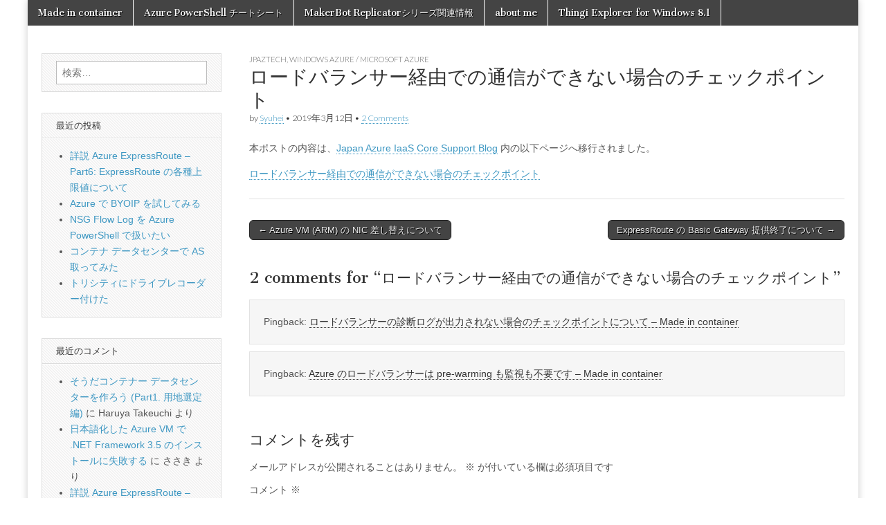

--- FILE ---
content_type: text/html; charset=UTF-8
request_url: https://www.syuheiuda.com/?p=4875
body_size: 9861
content:
<!DOCTYPE html>
<html lang="ja">
<head>
	<meta charset="UTF-8" />
	<meta name="viewport" content="width=device-width, initial-scale=1.0" />
	<link rel="profile" href="http://gmpg.org/xfn/11" />
	<link rel="pingback" href="https://www.syuheiuda.com/xmlrpc.php" />
	<title>ロードバランサー経由での通信ができない場合のチェックポイント &#8211; Made in container</title>
<meta name='robots' content='max-image-preview:large' />
<link rel='dns-prefetch' href='//fonts.googleapis.com' />
<link rel="alternate" type="application/rss+xml" title="Made in container &raquo; フィード" href="https://www.syuheiuda.com/?feed=rss2" />
<link rel="alternate" type="application/rss+xml" title="Made in container &raquo; コメントフィード" href="https://www.syuheiuda.com/?feed=comments-rss2" />
<link rel="alternate" type="application/rss+xml" title="Made in container &raquo; ロードバランサー経由での通信ができない場合のチェックポイント のコメントのフィード" href="https://www.syuheiuda.com/?feed=rss2&#038;p=4875" />
		<!-- This site uses the Google Analytics by MonsterInsights plugin v8.23.1 - Using Analytics tracking - https://www.monsterinsights.com/ -->
		<!-- Note: MonsterInsights is not currently configured on this site. The site owner needs to authenticate with Google Analytics in the MonsterInsights settings panel. -->
					<!-- No tracking code set -->
				<!-- / Google Analytics by MonsterInsights -->
		<script type="text/javascript">
window._wpemojiSettings = {"baseUrl":"https:\/\/s.w.org\/images\/core\/emoji\/14.0.0\/72x72\/","ext":".png","svgUrl":"https:\/\/s.w.org\/images\/core\/emoji\/14.0.0\/svg\/","svgExt":".svg","source":{"concatemoji":"https:\/\/www.syuheiuda.com\/wp-includes\/js\/wp-emoji-release.min.js?ver=6.1"}};
/*! This file is auto-generated */
!function(e,a,t){var n,r,o,i=a.createElement("canvas"),p=i.getContext&&i.getContext("2d");function s(e,t){var a=String.fromCharCode,e=(p.clearRect(0,0,i.width,i.height),p.fillText(a.apply(this,e),0,0),i.toDataURL());return p.clearRect(0,0,i.width,i.height),p.fillText(a.apply(this,t),0,0),e===i.toDataURL()}function c(e){var t=a.createElement("script");t.src=e,t.defer=t.type="text/javascript",a.getElementsByTagName("head")[0].appendChild(t)}for(o=Array("flag","emoji"),t.supports={everything:!0,everythingExceptFlag:!0},r=0;r<o.length;r++)t.supports[o[r]]=function(e){if(p&&p.fillText)switch(p.textBaseline="top",p.font="600 32px Arial",e){case"flag":return s([127987,65039,8205,9895,65039],[127987,65039,8203,9895,65039])?!1:!s([55356,56826,55356,56819],[55356,56826,8203,55356,56819])&&!s([55356,57332,56128,56423,56128,56418,56128,56421,56128,56430,56128,56423,56128,56447],[55356,57332,8203,56128,56423,8203,56128,56418,8203,56128,56421,8203,56128,56430,8203,56128,56423,8203,56128,56447]);case"emoji":return!s([129777,127995,8205,129778,127999],[129777,127995,8203,129778,127999])}return!1}(o[r]),t.supports.everything=t.supports.everything&&t.supports[o[r]],"flag"!==o[r]&&(t.supports.everythingExceptFlag=t.supports.everythingExceptFlag&&t.supports[o[r]]);t.supports.everythingExceptFlag=t.supports.everythingExceptFlag&&!t.supports.flag,t.DOMReady=!1,t.readyCallback=function(){t.DOMReady=!0},t.supports.everything||(n=function(){t.readyCallback()},a.addEventListener?(a.addEventListener("DOMContentLoaded",n,!1),e.addEventListener("load",n,!1)):(e.attachEvent("onload",n),a.attachEvent("onreadystatechange",function(){"complete"===a.readyState&&t.readyCallback()})),(e=t.source||{}).concatemoji?c(e.concatemoji):e.wpemoji&&e.twemoji&&(c(e.twemoji),c(e.wpemoji)))}(window,document,window._wpemojiSettings);
</script>
<style type="text/css">
img.wp-smiley,
img.emoji {
	display: inline !important;
	border: none !important;
	box-shadow: none !important;
	height: 1em !important;
	width: 1em !important;
	margin: 0 0.07em !important;
	vertical-align: -0.1em !important;
	background: none !important;
	padding: 0 !important;
}
</style>
	<link rel='stylesheet' id='wp-block-library-css' href='https://www.syuheiuda.com/wp-includes/css/dist/block-library/style.min.css?ver=6.1' type='text/css' media='all' />
<link rel='stylesheet' id='classic-theme-styles-css' href='https://www.syuheiuda.com/wp-includes/css/classic-themes.min.css?ver=1' type='text/css' media='all' />
<style id='global-styles-inline-css' type='text/css'>
body{--wp--preset--color--black: #000000;--wp--preset--color--cyan-bluish-gray: #abb8c3;--wp--preset--color--white: #ffffff;--wp--preset--color--pale-pink: #f78da7;--wp--preset--color--vivid-red: #cf2e2e;--wp--preset--color--luminous-vivid-orange: #ff6900;--wp--preset--color--luminous-vivid-amber: #fcb900;--wp--preset--color--light-green-cyan: #7bdcb5;--wp--preset--color--vivid-green-cyan: #00d084;--wp--preset--color--pale-cyan-blue: #8ed1fc;--wp--preset--color--vivid-cyan-blue: #0693e3;--wp--preset--color--vivid-purple: #9b51e0;--wp--preset--gradient--vivid-cyan-blue-to-vivid-purple: linear-gradient(135deg,rgba(6,147,227,1) 0%,rgb(155,81,224) 100%);--wp--preset--gradient--light-green-cyan-to-vivid-green-cyan: linear-gradient(135deg,rgb(122,220,180) 0%,rgb(0,208,130) 100%);--wp--preset--gradient--luminous-vivid-amber-to-luminous-vivid-orange: linear-gradient(135deg,rgba(252,185,0,1) 0%,rgba(255,105,0,1) 100%);--wp--preset--gradient--luminous-vivid-orange-to-vivid-red: linear-gradient(135deg,rgba(255,105,0,1) 0%,rgb(207,46,46) 100%);--wp--preset--gradient--very-light-gray-to-cyan-bluish-gray: linear-gradient(135deg,rgb(238,238,238) 0%,rgb(169,184,195) 100%);--wp--preset--gradient--cool-to-warm-spectrum: linear-gradient(135deg,rgb(74,234,220) 0%,rgb(151,120,209) 20%,rgb(207,42,186) 40%,rgb(238,44,130) 60%,rgb(251,105,98) 80%,rgb(254,248,76) 100%);--wp--preset--gradient--blush-light-purple: linear-gradient(135deg,rgb(255,206,236) 0%,rgb(152,150,240) 100%);--wp--preset--gradient--blush-bordeaux: linear-gradient(135deg,rgb(254,205,165) 0%,rgb(254,45,45) 50%,rgb(107,0,62) 100%);--wp--preset--gradient--luminous-dusk: linear-gradient(135deg,rgb(255,203,112) 0%,rgb(199,81,192) 50%,rgb(65,88,208) 100%);--wp--preset--gradient--pale-ocean: linear-gradient(135deg,rgb(255,245,203) 0%,rgb(182,227,212) 50%,rgb(51,167,181) 100%);--wp--preset--gradient--electric-grass: linear-gradient(135deg,rgb(202,248,128) 0%,rgb(113,206,126) 100%);--wp--preset--gradient--midnight: linear-gradient(135deg,rgb(2,3,129) 0%,rgb(40,116,252) 100%);--wp--preset--duotone--dark-grayscale: url('#wp-duotone-dark-grayscale');--wp--preset--duotone--grayscale: url('#wp-duotone-grayscale');--wp--preset--duotone--purple-yellow: url('#wp-duotone-purple-yellow');--wp--preset--duotone--blue-red: url('#wp-duotone-blue-red');--wp--preset--duotone--midnight: url('#wp-duotone-midnight');--wp--preset--duotone--magenta-yellow: url('#wp-duotone-magenta-yellow');--wp--preset--duotone--purple-green: url('#wp-duotone-purple-green');--wp--preset--duotone--blue-orange: url('#wp-duotone-blue-orange');--wp--preset--font-size--small: 13px;--wp--preset--font-size--medium: 20px;--wp--preset--font-size--large: 36px;--wp--preset--font-size--x-large: 42px;--wp--preset--spacing--20: 0.44rem;--wp--preset--spacing--30: 0.67rem;--wp--preset--spacing--40: 1rem;--wp--preset--spacing--50: 1.5rem;--wp--preset--spacing--60: 2.25rem;--wp--preset--spacing--70: 3.38rem;--wp--preset--spacing--80: 5.06rem;}:where(.is-layout-flex){gap: 0.5em;}body .is-layout-flow > .alignleft{float: left;margin-inline-start: 0;margin-inline-end: 2em;}body .is-layout-flow > .alignright{float: right;margin-inline-start: 2em;margin-inline-end: 0;}body .is-layout-flow > .aligncenter{margin-left: auto !important;margin-right: auto !important;}body .is-layout-constrained > .alignleft{float: left;margin-inline-start: 0;margin-inline-end: 2em;}body .is-layout-constrained > .alignright{float: right;margin-inline-start: 2em;margin-inline-end: 0;}body .is-layout-constrained > .aligncenter{margin-left: auto !important;margin-right: auto !important;}body .is-layout-constrained > :where(:not(.alignleft):not(.alignright):not(.alignfull)){max-width: var(--wp--style--global--content-size);margin-left: auto !important;margin-right: auto !important;}body .is-layout-constrained > .alignwide{max-width: var(--wp--style--global--wide-size);}body .is-layout-flex{display: flex;}body .is-layout-flex{flex-wrap: wrap;align-items: center;}body .is-layout-flex > *{margin: 0;}:where(.wp-block-columns.is-layout-flex){gap: 2em;}.has-black-color{color: var(--wp--preset--color--black) !important;}.has-cyan-bluish-gray-color{color: var(--wp--preset--color--cyan-bluish-gray) !important;}.has-white-color{color: var(--wp--preset--color--white) !important;}.has-pale-pink-color{color: var(--wp--preset--color--pale-pink) !important;}.has-vivid-red-color{color: var(--wp--preset--color--vivid-red) !important;}.has-luminous-vivid-orange-color{color: var(--wp--preset--color--luminous-vivid-orange) !important;}.has-luminous-vivid-amber-color{color: var(--wp--preset--color--luminous-vivid-amber) !important;}.has-light-green-cyan-color{color: var(--wp--preset--color--light-green-cyan) !important;}.has-vivid-green-cyan-color{color: var(--wp--preset--color--vivid-green-cyan) !important;}.has-pale-cyan-blue-color{color: var(--wp--preset--color--pale-cyan-blue) !important;}.has-vivid-cyan-blue-color{color: var(--wp--preset--color--vivid-cyan-blue) !important;}.has-vivid-purple-color{color: var(--wp--preset--color--vivid-purple) !important;}.has-black-background-color{background-color: var(--wp--preset--color--black) !important;}.has-cyan-bluish-gray-background-color{background-color: var(--wp--preset--color--cyan-bluish-gray) !important;}.has-white-background-color{background-color: var(--wp--preset--color--white) !important;}.has-pale-pink-background-color{background-color: var(--wp--preset--color--pale-pink) !important;}.has-vivid-red-background-color{background-color: var(--wp--preset--color--vivid-red) !important;}.has-luminous-vivid-orange-background-color{background-color: var(--wp--preset--color--luminous-vivid-orange) !important;}.has-luminous-vivid-amber-background-color{background-color: var(--wp--preset--color--luminous-vivid-amber) !important;}.has-light-green-cyan-background-color{background-color: var(--wp--preset--color--light-green-cyan) !important;}.has-vivid-green-cyan-background-color{background-color: var(--wp--preset--color--vivid-green-cyan) !important;}.has-pale-cyan-blue-background-color{background-color: var(--wp--preset--color--pale-cyan-blue) !important;}.has-vivid-cyan-blue-background-color{background-color: var(--wp--preset--color--vivid-cyan-blue) !important;}.has-vivid-purple-background-color{background-color: var(--wp--preset--color--vivid-purple) !important;}.has-black-border-color{border-color: var(--wp--preset--color--black) !important;}.has-cyan-bluish-gray-border-color{border-color: var(--wp--preset--color--cyan-bluish-gray) !important;}.has-white-border-color{border-color: var(--wp--preset--color--white) !important;}.has-pale-pink-border-color{border-color: var(--wp--preset--color--pale-pink) !important;}.has-vivid-red-border-color{border-color: var(--wp--preset--color--vivid-red) !important;}.has-luminous-vivid-orange-border-color{border-color: var(--wp--preset--color--luminous-vivid-orange) !important;}.has-luminous-vivid-amber-border-color{border-color: var(--wp--preset--color--luminous-vivid-amber) !important;}.has-light-green-cyan-border-color{border-color: var(--wp--preset--color--light-green-cyan) !important;}.has-vivid-green-cyan-border-color{border-color: var(--wp--preset--color--vivid-green-cyan) !important;}.has-pale-cyan-blue-border-color{border-color: var(--wp--preset--color--pale-cyan-blue) !important;}.has-vivid-cyan-blue-border-color{border-color: var(--wp--preset--color--vivid-cyan-blue) !important;}.has-vivid-purple-border-color{border-color: var(--wp--preset--color--vivid-purple) !important;}.has-vivid-cyan-blue-to-vivid-purple-gradient-background{background: var(--wp--preset--gradient--vivid-cyan-blue-to-vivid-purple) !important;}.has-light-green-cyan-to-vivid-green-cyan-gradient-background{background: var(--wp--preset--gradient--light-green-cyan-to-vivid-green-cyan) !important;}.has-luminous-vivid-amber-to-luminous-vivid-orange-gradient-background{background: var(--wp--preset--gradient--luminous-vivid-amber-to-luminous-vivid-orange) !important;}.has-luminous-vivid-orange-to-vivid-red-gradient-background{background: var(--wp--preset--gradient--luminous-vivid-orange-to-vivid-red) !important;}.has-very-light-gray-to-cyan-bluish-gray-gradient-background{background: var(--wp--preset--gradient--very-light-gray-to-cyan-bluish-gray) !important;}.has-cool-to-warm-spectrum-gradient-background{background: var(--wp--preset--gradient--cool-to-warm-spectrum) !important;}.has-blush-light-purple-gradient-background{background: var(--wp--preset--gradient--blush-light-purple) !important;}.has-blush-bordeaux-gradient-background{background: var(--wp--preset--gradient--blush-bordeaux) !important;}.has-luminous-dusk-gradient-background{background: var(--wp--preset--gradient--luminous-dusk) !important;}.has-pale-ocean-gradient-background{background: var(--wp--preset--gradient--pale-ocean) !important;}.has-electric-grass-gradient-background{background: var(--wp--preset--gradient--electric-grass) !important;}.has-midnight-gradient-background{background: var(--wp--preset--gradient--midnight) !important;}.has-small-font-size{font-size: var(--wp--preset--font-size--small) !important;}.has-medium-font-size{font-size: var(--wp--preset--font-size--medium) !important;}.has-large-font-size{font-size: var(--wp--preset--font-size--large) !important;}.has-x-large-font-size{font-size: var(--wp--preset--font-size--x-large) !important;}
.wp-block-navigation a:where(:not(.wp-element-button)){color: inherit;}
:where(.wp-block-columns.is-layout-flex){gap: 2em;}
.wp-block-pullquote{font-size: 1.5em;line-height: 1.6;}
</style>
<link rel='stylesheet' id='bogo-css' href='/wp-content/plugins/bogo/includes/css/style.css?ver=3.7' type='text/css' media='all' />
<link rel='stylesheet' id='google_fonts-css' href='//fonts.googleapis.com/css?family=Cantata+One|Lato:300,700' type='text/css' media='all' />
<link rel='stylesheet' id='theme_stylesheet-css' href='/wp-content/themes/magazine-basic/style.css?ver=6.1' type='text/css' media='all' />
<link rel='stylesheet' id='font_awesome-css' href='/wp-content/themes/magazine-basic/library/css/font-awesome.css?ver=4.7.0' type='text/css' media='all' />
<script type='text/javascript' src='https://www.syuheiuda.com/wp-includes/js/jquery/jquery.min.js?ver=3.6.1' id='jquery-core-js'></script>
<script type='text/javascript' src='https://www.syuheiuda.com/wp-includes/js/jquery/jquery-migrate.min.js?ver=3.3.2' id='jquery-migrate-js'></script>
<link rel="https://api.w.org/" href="https://www.syuheiuda.com/index.php?rest_route=/" /><link rel="alternate" type="application/json" href="https://www.syuheiuda.com/index.php?rest_route=/wp/v2/posts/4875" /><link rel="EditURI" type="application/rsd+xml" title="RSD" href="https://www.syuheiuda.com/xmlrpc.php?rsd" />
<link rel="wlwmanifest" type="application/wlwmanifest+xml" href="https://www.syuheiuda.com/wp-includes/wlwmanifest.xml" />
<meta name="generator" content="WordPress 6.1" />
<link rel="canonical" href="https://www.syuheiuda.com/?p=4875" />
<link rel='shortlink' href='https://www.syuheiuda.com/?p=4875' />
<link rel="alternate" type="application/json+oembed" href="https://www.syuheiuda.com/index.php?rest_route=%2Foembed%2F1.0%2Fembed&#038;url=https%3A%2F%2Fwww.syuheiuda.com%2F%3Fp%3D4875" />
<link rel="alternate" type="text/xml+oembed" href="https://www.syuheiuda.com/index.php?rest_route=%2Foembed%2F1.0%2Fembed&#038;url=https%3A%2F%2Fwww.syuheiuda.com%2F%3Fp%3D4875&#038;format=xml" />
<style>
#site-title a,#site-description{position:absolute !important;clip:rect(1px 1px 1px 1px);clip:rect(1px, 1px, 1px, 1px)}
#page{background-color:#ffffff}
.entry-meta a,.entry-content a,.widget a{color:#3D97C2}
</style>
	<style type="text/css">.recentcomments a{display:inline !important;padding:0 !important;margin:0 !important;}</style><style type="text/css" id="custom-background-css">
body.custom-background { background-color: #ffffff; }
</style>
	</head>

<body class="post-template-default single single-post postid-4875 single-format-standard custom-background ja">
	<div id="page" class="grid  ">
		<header id="header" class="row" role="banner">
			<div class="c12">
				<div id="mobile-menu">
					<a href="#" class="left-menu"><i class="fa fa-reorder"></i></a>
					<a href="#"><i class="fa fa-search"></i></a>
				</div>
				<div id="drop-down-search"><form role="search" method="get" class="search-form" action="https://www.syuheiuda.com/">
				<label>
					<span class="screen-reader-text">検索:</span>
					<input type="search" class="search-field" placeholder="検索&hellip;" value="" name="s" />
				</label>
				<input type="submit" class="search-submit" value="検索" />
			</form></div>

								<div class="title-logo-wrapper remove">
										<div class="header-group">
												<div id="site-title"><a href="https://www.syuheiuda.com" title="Made in container" rel="home">Made in container</a></div>
						<div id="site-description"></div>					</div>
				</div>

				
				<div id="nav-wrapper">
					<div class="nav-content">
						<nav id="site-navigation" class="menus clearfix" role="navigation">
							<h3 class="screen-reader-text">Main menu</h3>
							<a class="screen-reader-text" href="#primary" title="Skip to content">Skip to content</a>
							<div id="main-menu" class="menu-made-in-container-container"><ul id="menu-made-in-container" class="menu"><li id="menu-item-1734" class="menu-item menu-item-type-custom menu-item-object-custom menu-item-home menu-item-1734"><a href="http://www.syuheiuda.com/">Made in container</a>
<li id="menu-item-3728" class="menu-item menu-item-type-post_type menu-item-object-post menu-item-3728"><a href="https://www.syuheiuda.com/?p=3489">Azure PowerShell チートシート</a>
<li id="menu-item-3344" class="menu-item menu-item-type-post_type menu-item-object-page menu-item-3344"><a href="https://www.syuheiuda.com/?page_id=1731">MakerBot Replicatorシリーズ関連情報</a>
<li id="menu-item-1733" class="menu-item menu-item-type-post_type menu-item-object-page menu-item-1733"><a href="https://www.syuheiuda.com/?page_id=305">about me</a>
<li id="menu-item-2969" class="menu-item menu-item-type-post_type menu-item-object-page menu-item-2969"><a href="https://www.syuheiuda.com/?page_id=2968">Thingi Explorer for Windows 8.1</a>
</ul></div>						</nav><!-- #site-navigation -->

											</div>
				</div>

			</div><!-- .c12 -->
		</header><!-- #header.row -->

		<div id="main" class="row">
	<div id="primary" class="c9 fr" role="main">
			<article id="post-4875" class="post-4875 post type-post status-publish format-standard hentry category-jpaztech category-windows-azure ja">

	    <header>
                <div class="post-category"><a href="https://www.syuheiuda.com/?cat=46" rel="category">jpaztech</a>, <a href="https://www.syuheiuda.com/?cat=31" rel="category">Windows Azure / Microsoft Azure</a></div>
            <h1 class="entry-title">ロードバランサー経由での通信ができない場合のチェックポイント</h1>
    <div class="entry-meta">
        by <span class="vcard author"><span class="fn"><a href="https://www.syuheiuda.com/?author=1" title="Posts by Syuhei" rel="author">Syuhei</a></span></span>&nbsp;&bull;&nbsp;<time class="published" datetime="2019-03-12">2019年3月12日</time>&nbsp;&bull;&nbsp;<a href="https://www.syuheiuda.com/?p=4875#comments">2 Comments</a>    </div>
</header>

	    <div class="entry-content">
		    <p>本ポストの内容は、<a id="logo" href="https://jpaztech.github.io/blog/index.html">Japan Azure IaaS Core Support Blog</a> 内の以下ページへ移行されました。</p>
<p><a href="https://jpaztech.github.io/blog/archive/loadbalancer-troubleshooting/">ロードバランサー経由での通信ができない場合のチェックポイント</a></p>
	    </div><!-- .entry-content -->

	        <footer class="entry">
	    	</footer><!-- .entry -->
	
	</article><!-- #post-4875 -->
			<div id="posts-pagination">
				<h3 class="screen-reader-text">Post navigation</h3>
				<div class="previous fl"><a href="https://www.syuheiuda.com/?p=4873" rel="prev">&larr; Azure VM (ARM) の NIC 差し替えについて</a></div>
				<div class="next fr"><a href="https://www.syuheiuda.com/?p=4881" rel="next">ExpressRoute の Basic Gateway 提供終了について &rarr;</a></div>
			</div><!-- #posts-pagination -->

			
<div id="comments" class="comments-area">

	
			<h2 id="comments-title">
			2 comments for &ldquo;<span>ロードバランサー経由での通信ができない場合のチェックポイント</span>&rdquo;		</h2>

		<ol class="commentlist">
					<li id="comment-19200" class="pingback">
			<div class="comment-body">
				Pingback: <a href='https://www.syuheiuda.com/?p=4916' rel='external nofollow ugc' class='url'>ロードバランサーの診断ログが出力されない場合のチェックポイントについて &#8211; Made in container</a>			</div>
			</li><!-- #comment-## -->
		<li id="comment-20103" class="pingback">
			<div class="comment-body">
				Pingback: <a href='https://www.syuheiuda.com/?p=4884' rel='external nofollow ugc' class='url'>Azure のロードバランサーは pre-warming も監視も不要です &#8211; Made in container</a>			</div>
			</li><!-- #comment-## -->
		</ol><!-- .commentlist -->

		
		
	
		<div id="respond" class="comment-respond">
		<h3 id="reply-title" class="comment-reply-title">コメントを残す <small><a rel="nofollow" id="cancel-comment-reply-link" href="/?p=4875#respond" style="display:none;">コメントをキャンセル</a></small></h3><form action="https://www.syuheiuda.com/wp-comments-post.php" method="post" id="commentform" class="comment-form" novalidate><p class="comment-notes"><span id="email-notes">メールアドレスが公開されることはありません。</span> <span class="required-field-message"><span class="required">※</span> が付いている欄は必須項目です</span></p><p class="comment-form-comment"><label for="comment">コメント <span class="required">※</span></label> <textarea id="comment" name="comment" cols="45" rows="8" maxlength="65525" required></textarea></p><p class="comment-form-author"><label for="author">名前 <span class="required">※</span></label> <input id="author" name="author" type="text" value="" size="30" maxlength="245" autocomplete="name" required /></p>
<p class="comment-form-email"><label for="email">メール <span class="required">※</span></label> <input id="email" name="email" type="email" value="" size="30" maxlength="100" aria-describedby="email-notes" autocomplete="email" required /></p>
<p class="comment-form-url"><label for="url">サイト</label> <input id="url" name="url" type="url" value="" size="30" maxlength="200" autocomplete="url" /></p>
<p class="form-submit"><input name="submit" type="submit" id="submit" class="submit" value="コメントを送信" /> <input type='hidden' name='comment_post_ID' value='4875' id='comment_post_ID' />
<input type='hidden' name='comment_parent' id='comment_parent' value='0' />
</p><p style="display: none;"><input type="hidden" id="akismet_comment_nonce" name="akismet_comment_nonce" value="ebe764e07c" /></p><p style="display: none !important;"><label>&#916;<textarea name="ak_hp_textarea" cols="45" rows="8" maxlength="100"></textarea></label><input type="hidden" id="ak_js_1" name="ak_js" value="162"/><script>document.getElementById( "ak_js_1" ).setAttribute( "value", ( new Date() ).getTime() );</script></p></form>	</div><!-- #respond -->
	<p class="akismet_comment_form_privacy_notice">このサイトはスパムを低減するために Akismet を使っています。<a href="https://akismet.com/privacy/" target="_blank" rel="nofollow noopener">コメントデータの処理方法の詳細はこちらをご覧ください</a>。</p>
</div><!-- #comments .comments-area -->
			</div><!-- #primary -->

	<div id="secondary" class="c3" role="complementary">
		<aside id="search-2" class="widget widget_search"><form role="search" method="get" class="search-form" action="https://www.syuheiuda.com/">
				<label>
					<span class="screen-reader-text">検索:</span>
					<input type="search" class="search-field" placeholder="検索&hellip;" value="" name="s" />
				</label>
				<input type="submit" class="search-submit" value="検索" />
			</form></aside>
		<aside id="recent-posts-2" class="widget widget_recent_entries">
		<h3 class="widget-title">最近の投稿</h3>
		<ul>
											<li>
					<a href="https://www.syuheiuda.com/?p=5478">詳説 Azure ExpressRoute – Part6: ExpressRoute の各種上限値について</a>
									</li>
											<li>
					<a href="https://www.syuheiuda.com/?p=5404">Azure で BYOIP を試してみる</a>
									</li>
											<li>
					<a href="https://www.syuheiuda.com/?p=5390">NSG Flow Log を Azure PowerShell で扱いたい</a>
									</li>
											<li>
					<a href="https://www.syuheiuda.com/?p=5368">コンテナ データセンターで AS 取ってみた</a>
									</li>
											<li>
					<a href="https://www.syuheiuda.com/?p=5317">トリシティにドライブレコーダー付けた</a>
									</li>
					</ul>

		</aside><aside id="recent-comments-2" class="widget widget_recent_comments"><h3 class="widget-title">最近のコメント</h3><ul id="recentcomments"><li class="recentcomments"><a href="https://www.syuheiuda.com/?p=3630&#038;cpage=1#comment-37110">そうだコンテナー データセンターを作ろう (Part1. 用地選定編)</a> に <span class="comment-author-link">Haruya Takeuchi</span> より</li><li class="recentcomments"><a href="https://www.syuheiuda.com/?p=3788&#038;cpage=1#comment-36968">日本語化した Azure VM で .NET Framework 3.5 のインストールに失敗する</a> に <span class="comment-author-link">ささき</span> より</li><li class="recentcomments"><a href="https://www.syuheiuda.com/?p=4899&#038;cpage=1#comment-36558">詳説 Azure ExpressRoute &#8211; Part2: ExpressRoute のルーティング制御について</a> に <span class="comment-author-link"><a href='https://www.syuheiuda.com/?p=4937' rel='external nofollow ugc' class='url'>詳説 Azure ExpressRoute – Part5: ExpressRoute の増速やプロバイダー変更について &#8211; Made in container</a></span> より</li><li class="recentcomments"><a href="https://www.syuheiuda.com/?p=4907&#038;cpage=1#comment-36557">詳説 Azure ExpressRoute &#8211; Part3: ExpressRoute の導入手順について</a> に <span class="comment-author-link"><a href='https://www.syuheiuda.com/?p=4937' rel='external nofollow ugc' class='url'>詳説 Azure ExpressRoute – Part5: ExpressRoute の増速やプロバイダー変更について &#8211; Made in container</a></span> より</li><li class="recentcomments"><a href="https://www.syuheiuda.com/?p=4937&#038;cpage=1#comment-36556">詳説 Azure ExpressRoute – Part5: ExpressRoute の増速やプロバイダー変更について</a> に <span class="comment-author-link"><a href='https://www.syuheiuda.com/?p=4897' rel='external nofollow ugc' class='url'>詳説 Azure ExpressRoute &#8211; Part1: ExpressRoute を導入する前に &#8211; Made in container</a></span> より</li></ul></aside><aside id="archives-2" class="widget widget_archive"><h3 class="widget-title">アーカイブ</h3>
			<ul>
					<li><a href='https://www.syuheiuda.com/?m=202307'>2023年7月</a></li>
	<li><a href='https://www.syuheiuda.com/?m=202212'>2022年12月</a></li>
	<li><a href='https://www.syuheiuda.com/?m=202110'>2021年10月</a></li>
	<li><a href='https://www.syuheiuda.com/?m=202108'>2021年8月</a></li>
	<li><a href='https://www.syuheiuda.com/?m=202009'>2020年9月</a></li>
	<li><a href='https://www.syuheiuda.com/?m=202007'>2020年7月</a></li>
	<li><a href='https://www.syuheiuda.com/?m=201912'>2019年12月</a></li>
	<li><a href='https://www.syuheiuda.com/?m=201911'>2019年11月</a></li>
	<li><a href='https://www.syuheiuda.com/?m=201910'>2019年10月</a></li>
	<li><a href='https://www.syuheiuda.com/?m=201908'>2019年8月</a></li>
	<li><a href='https://www.syuheiuda.com/?m=201907'>2019年7月</a></li>
	<li><a href='https://www.syuheiuda.com/?m=201904'>2019年4月</a></li>
	<li><a href='https://www.syuheiuda.com/?m=201903'>2019年3月</a></li>
	<li><a href='https://www.syuheiuda.com/?m=201901'>2019年1月</a></li>
	<li><a href='https://www.syuheiuda.com/?m=201812'>2018年12月</a></li>
	<li><a href='https://www.syuheiuda.com/?m=201811'>2018年11月</a></li>
	<li><a href='https://www.syuheiuda.com/?m=201810'>2018年10月</a></li>
	<li><a href='https://www.syuheiuda.com/?m=201809'>2018年9月</a></li>
	<li><a href='https://www.syuheiuda.com/?m=201808'>2018年8月</a></li>
	<li><a href='https://www.syuheiuda.com/?m=201807'>2018年7月</a></li>
	<li><a href='https://www.syuheiuda.com/?m=201806'>2018年6月</a></li>
	<li><a href='https://www.syuheiuda.com/?m=201805'>2018年5月</a></li>
	<li><a href='https://www.syuheiuda.com/?m=201801'>2018年1月</a></li>
	<li><a href='https://www.syuheiuda.com/?m=201712'>2017年12月</a></li>
	<li><a href='https://www.syuheiuda.com/?m=201710'>2017年10月</a></li>
	<li><a href='https://www.syuheiuda.com/?m=201709'>2017年9月</a></li>
	<li><a href='https://www.syuheiuda.com/?m=201708'>2017年8月</a></li>
	<li><a href='https://www.syuheiuda.com/?m=201704'>2017年4月</a></li>
	<li><a href='https://www.syuheiuda.com/?m=201703'>2017年3月</a></li>
	<li><a href='https://www.syuheiuda.com/?m=201702'>2017年2月</a></li>
	<li><a href='https://www.syuheiuda.com/?m=201701'>2017年1月</a></li>
	<li><a href='https://www.syuheiuda.com/?m=201611'>2016年11月</a></li>
	<li><a href='https://www.syuheiuda.com/?m=201610'>2016年10月</a></li>
	<li><a href='https://www.syuheiuda.com/?m=201609'>2016年9月</a></li>
	<li><a href='https://www.syuheiuda.com/?m=201608'>2016年8月</a></li>
	<li><a href='https://www.syuheiuda.com/?m=201607'>2016年7月</a></li>
	<li><a href='https://www.syuheiuda.com/?m=201606'>2016年6月</a></li>
	<li><a href='https://www.syuheiuda.com/?m=201605'>2016年5月</a></li>
	<li><a href='https://www.syuheiuda.com/?m=201604'>2016年4月</a></li>
	<li><a href='https://www.syuheiuda.com/?m=201603'>2016年3月</a></li>
	<li><a href='https://www.syuheiuda.com/?m=201602'>2016年2月</a></li>
	<li><a href='https://www.syuheiuda.com/?m=201601'>2016年1月</a></li>
	<li><a href='https://www.syuheiuda.com/?m=201512'>2015年12月</a></li>
	<li><a href='https://www.syuheiuda.com/?m=201511'>2015年11月</a></li>
	<li><a href='https://www.syuheiuda.com/?m=201510'>2015年10月</a></li>
	<li><a href='https://www.syuheiuda.com/?m=201505'>2015年5月</a></li>
	<li><a href='https://www.syuheiuda.com/?m=201502'>2015年2月</a></li>
	<li><a href='https://www.syuheiuda.com/?m=201501'>2015年1月</a></li>
	<li><a href='https://www.syuheiuda.com/?m=201410'>2014年10月</a></li>
	<li><a href='https://www.syuheiuda.com/?m=201409'>2014年9月</a></li>
	<li><a href='https://www.syuheiuda.com/?m=201408'>2014年8月</a></li>
	<li><a href='https://www.syuheiuda.com/?m=201407'>2014年7月</a></li>
	<li><a href='https://www.syuheiuda.com/?m=201406'>2014年6月</a></li>
	<li><a href='https://www.syuheiuda.com/?m=201405'>2014年5月</a></li>
	<li><a href='https://www.syuheiuda.com/?m=201401'>2014年1月</a></li>
	<li><a href='https://www.syuheiuda.com/?m=201312'>2013年12月</a></li>
	<li><a href='https://www.syuheiuda.com/?m=201311'>2013年11月</a></li>
	<li><a href='https://www.syuheiuda.com/?m=201310'>2013年10月</a></li>
	<li><a href='https://www.syuheiuda.com/?m=201309'>2013年9月</a></li>
	<li><a href='https://www.syuheiuda.com/?m=201308'>2013年8月</a></li>
	<li><a href='https://www.syuheiuda.com/?m=201307'>2013年7月</a></li>
	<li><a href='https://www.syuheiuda.com/?m=201306'>2013年6月</a></li>
	<li><a href='https://www.syuheiuda.com/?m=201305'>2013年5月</a></li>
	<li><a href='https://www.syuheiuda.com/?m=201304'>2013年4月</a></li>
	<li><a href='https://www.syuheiuda.com/?m=201303'>2013年3月</a></li>
	<li><a href='https://www.syuheiuda.com/?m=201302'>2013年2月</a></li>
	<li><a href='https://www.syuheiuda.com/?m=201301'>2013年1月</a></li>
	<li><a href='https://www.syuheiuda.com/?m=201212'>2012年12月</a></li>
	<li><a href='https://www.syuheiuda.com/?m=201211'>2012年11月</a></li>
	<li><a href='https://www.syuheiuda.com/?m=201210'>2012年10月</a></li>
	<li><a href='https://www.syuheiuda.com/?m=201209'>2012年9月</a></li>
	<li><a href='https://www.syuheiuda.com/?m=201208'>2012年8月</a></li>
	<li><a href='https://www.syuheiuda.com/?m=201205'>2012年5月</a></li>
	<li><a href='https://www.syuheiuda.com/?m=201204'>2012年4月</a></li>
	<li><a href='https://www.syuheiuda.com/?m=201203'>2012年3月</a></li>
	<li><a href='https://www.syuheiuda.com/?m=201202'>2012年2月</a></li>
	<li><a href='https://www.syuheiuda.com/?m=201201'>2012年1月</a></li>
	<li><a href='https://www.syuheiuda.com/?m=201112'>2011年12月</a></li>
	<li><a href='https://www.syuheiuda.com/?m=201110'>2011年10月</a></li>
	<li><a href='https://www.syuheiuda.com/?m=201107'>2011年7月</a></li>
	<li><a href='https://www.syuheiuda.com/?m=201106'>2011年6月</a></li>
	<li><a href='https://www.syuheiuda.com/?m=201105'>2011年5月</a></li>
			</ul>

			</aside><aside id="categories-2" class="widget widget_categories"><h3 class="widget-title">カテゴリー</h3>
			<ul>
					<li class="cat-item cat-item-19"><a href="https://www.syuheiuda.com/?cat=19">3D Print</a>
</li>
	<li class="cat-item cat-item-20"><a href="https://www.syuheiuda.com/?cat=20">Active Directory</a>
</li>
	<li class="cat-item cat-item-2"><a href="https://www.syuheiuda.com/?cat=2">Fab</a>
</li>
	<li class="cat-item cat-item-21"><a href="https://www.syuheiuda.com/?cat=21">Hyper-V</a>
</li>
	<li class="cat-item cat-item-22"><a href="https://www.syuheiuda.com/?cat=22">IIS7.5</a>
</li>
	<li class="cat-item cat-item-3"><a href="https://www.syuheiuda.com/?cat=3">Intel Edison</a>
</li>
	<li class="cat-item cat-item-4"><a href="https://www.syuheiuda.com/?cat=4">Intel Galileo</a>
</li>
	<li class="cat-item cat-item-46"><a href="https://www.syuheiuda.com/?cat=46">jpaztech</a>
</li>
	<li class="cat-item cat-item-5"><a href="https://www.syuheiuda.com/?cat=5">Kinect</a>
</li>
	<li class="cat-item cat-item-42"><a href="https://www.syuheiuda.com/?cat=42">Network</a>
</li>
	<li class="cat-item cat-item-39"><a href="https://www.syuheiuda.com/?cat=39">PowerShell</a>
</li>
	<li class="cat-item cat-item-6"><a href="https://www.syuheiuda.com/?cat=6">Raspberry Pi 2</a>
</li>
	<li class="cat-item cat-item-23"><a href="https://www.syuheiuda.com/?cat=23">Replicator 2</a>
</li>
	<li class="cat-item cat-item-24"><a href="https://www.syuheiuda.com/?cat=24">Replicator 2X</a>
</li>
	<li class="cat-item cat-item-25"><a href="https://www.syuheiuda.com/?cat=25">Replicator Dual</a>
</li>
	<li class="cat-item cat-item-26"><a href="https://www.syuheiuda.com/?cat=26">Surface</a>
</li>
	<li class="cat-item cat-item-48"><a href="https://www.syuheiuda.com/?cat=48">TRICITY</a>
</li>
	<li class="cat-item cat-item-43"><a href="https://www.syuheiuda.com/?cat=43">VPN</a>
</li>
	<li class="cat-item cat-item-37"><a href="https://www.syuheiuda.com/?cat=37">Windows 10</a>
</li>
	<li class="cat-item cat-item-27"><a href="https://www.syuheiuda.com/?cat=27">Windows 10 IoT Core</a>
</li>
	<li class="cat-item cat-item-28"><a href="https://www.syuheiuda.com/?cat=28">Windows 7</a>
</li>
	<li class="cat-item cat-item-29"><a href="https://www.syuheiuda.com/?cat=29">Windows 8</a>
</li>
	<li class="cat-item cat-item-30"><a href="https://www.syuheiuda.com/?cat=30">Windows 8.1</a>
</li>
	<li class="cat-item cat-item-31"><a href="https://www.syuheiuda.com/?cat=31">Windows Azure / Microsoft Azure</a>
</li>
	<li class="cat-item cat-item-7"><a href="https://www.syuheiuda.com/?cat=7">Windows Client</a>
</li>
	<li class="cat-item cat-item-8"><a href="https://www.syuheiuda.com/?cat=8">Windows for IoT</a>
</li>
	<li class="cat-item cat-item-9"><a href="https://www.syuheiuda.com/?cat=9">Windows Server</a>
</li>
	<li class="cat-item cat-item-45"><a href="https://www.syuheiuda.com/?cat=45">Windows Server 2003</a>
</li>
	<li class="cat-item cat-item-10"><a href="https://www.syuheiuda.com/?cat=10">Windows Server 2008</a>
</li>
	<li class="cat-item cat-item-11"><a href="https://www.syuheiuda.com/?cat=11">Windows Server 2008 R2</a>
</li>
	<li class="cat-item cat-item-12"><a href="https://www.syuheiuda.com/?cat=12">Windows Server 2012</a>
</li>
	<li class="cat-item cat-item-13"><a href="https://www.syuheiuda.com/?cat=13">Windows Server 2012 R2</a>
</li>
	<li class="cat-item cat-item-38"><a href="https://www.syuheiuda.com/?cat=38">Windows Server 2016</a>
</li>
	<li class="cat-item cat-item-44"><a href="https://www.syuheiuda.com/?cat=44">Windows Server 2019</a>
</li>
	<li class="cat-item cat-item-40"><a href="https://www.syuheiuda.com/?cat=40">コンテナ データセンター</a>
</li>
	<li class="cat-item cat-item-14"><a href="https://www.syuheiuda.com/?cat=14">マシン</a>
</li>
	<li class="cat-item cat-item-32"><a href="https://www.syuheiuda.com/?cat=32">卒論</a>
</li>
	<li class="cat-item cat-item-33"><a href="https://www.syuheiuda.com/?cat=33">宇田ゼミ</a>
</li>
	<li class="cat-item cat-item-1"><a href="https://www.syuheiuda.com/?cat=1">未分類</a>
</li>
	<li class="cat-item cat-item-15"><a href="https://www.syuheiuda.com/?cat=15">田中研</a>
</li>
	<li class="cat-item cat-item-16"><a href="https://www.syuheiuda.com/?cat=16">論文ゼミ</a>
</li>
	<li class="cat-item cat-item-17"><a href="https://www.syuheiuda.com/?cat=17">雑記</a>
</li>
	<li class="cat-item cat-item-18"><a href="https://www.syuheiuda.com/?cat=18">電子工作</a>
</li>
			</ul>

			</aside><aside id="text-2" class="widget widget_text">			<div class="textwidget"><p>本サイトでは Google Analytics や Azure Front Door によってアクセス元の IP アドレスやブラウザの情報等のログを収集しています。</p>
</div>
		</aside><aside id="meta-2" class="widget widget_meta"><h3 class="widget-title">メタ情報</h3>
		<ul>
						<li><a href="https://www.syuheiuda.com/wp-login.php">ログイン</a></li>
			<li><a href="https://www.syuheiuda.com/?feed=rss2">投稿フィード</a></li>
			<li><a href="https://www.syuheiuda.com/?feed=comments-rss2">コメントフィード</a></li>

			<li><a href="https://ja.wordpress.org/">WordPress.org</a></li>
		</ul>

		</aside>	</div><!-- #secondary.widget-area -->

		</div> <!-- #main.row -->
</div> <!-- #page.grid -->

<footer id="footer" role="contentinfo">

	<div id="footer-content" class="grid ">
		<div class="row">

			<p class="copyright c12">
				<span class="fl">Copyright &copy; 2026 <a href="https://www.syuheiuda.com">Made in container</a>. All Rights Reserved.</span>
				<span class="fr">The Magazine Basic Theme by <a href="https://themes.bavotasan.com/">bavotasan.com</a>.</span>
			</p><!-- .c12 -->

		</div><!-- .row -->
	</div><!-- #footer-content.grid -->

</footer><!-- #footer -->

<script type='text/javascript' src='/wp-content/plugins/syntaxhighlighter/syntaxhighlighter3/scripts/shCore.js?ver=3.0.9b' id='syntaxhighlighter-core-js'></script>
<script type='text/javascript' src='/wp-content/plugins/syntaxhighlighter/syntaxhighlighter3/scripts/shBrushAS3.js?ver=3.0.9b' id='syntaxhighlighter-brush-as3-js'></script>
<script type='text/javascript' src='/wp-content/plugins/syntaxhighlighter/syntaxhighlighter3/scripts/shBrushArduino.js?ver=3.0.9b' id='syntaxhighlighter-brush-arduino-js'></script>
<script type='text/javascript' src='/wp-content/plugins/syntaxhighlighter/syntaxhighlighter3/scripts/shBrushBash.js?ver=3.0.9b' id='syntaxhighlighter-brush-bash-js'></script>
<script type='text/javascript' src='/wp-content/plugins/syntaxhighlighter/syntaxhighlighter3/scripts/shBrushColdFusion.js?ver=3.0.9b' id='syntaxhighlighter-brush-coldfusion-js'></script>
<script type='text/javascript' src='/wp-content/plugins/syntaxhighlighter/third-party-brushes/shBrushClojure.js?ver=20090602' id='syntaxhighlighter-brush-clojure-js'></script>
<script type='text/javascript' src='/wp-content/plugins/syntaxhighlighter/syntaxhighlighter3/scripts/shBrushCpp.js?ver=3.0.9b' id='syntaxhighlighter-brush-cpp-js'></script>
<script type='text/javascript' src='/wp-content/plugins/syntaxhighlighter/syntaxhighlighter3/scripts/shBrushCSharp.js?ver=3.0.9b' id='syntaxhighlighter-brush-csharp-js'></script>
<script type='text/javascript' src='/wp-content/plugins/syntaxhighlighter/syntaxhighlighter3/scripts/shBrushCss.js?ver=3.0.9b' id='syntaxhighlighter-brush-css-js'></script>
<script type='text/javascript' src='/wp-content/plugins/syntaxhighlighter/syntaxhighlighter3/scripts/shBrushDelphi.js?ver=3.0.9b' id='syntaxhighlighter-brush-delphi-js'></script>
<script type='text/javascript' src='/wp-content/plugins/syntaxhighlighter/syntaxhighlighter3/scripts/shBrushDiff.js?ver=3.0.9b' id='syntaxhighlighter-brush-diff-js'></script>
<script type='text/javascript' src='/wp-content/plugins/syntaxhighlighter/syntaxhighlighter3/scripts/shBrushErlang.js?ver=3.0.9b' id='syntaxhighlighter-brush-erlang-js'></script>
<script type='text/javascript' src='/wp-content/plugins/syntaxhighlighter/third-party-brushes/shBrushFSharp.js?ver=20091003' id='syntaxhighlighter-brush-fsharp-js'></script>
<script type='text/javascript' src='/wp-content/plugins/syntaxhighlighter/syntaxhighlighter3/scripts/shBrushGo.js?ver=3.0.9b' id='syntaxhighlighter-brush-go-js'></script>
<script type='text/javascript' src='/wp-content/plugins/syntaxhighlighter/syntaxhighlighter3/scripts/shBrushGroovy.js?ver=3.0.9b' id='syntaxhighlighter-brush-groovy-js'></script>
<script type='text/javascript' src='/wp-content/plugins/syntaxhighlighter/syntaxhighlighter3/scripts/shBrushHaskell.js?ver=3.0.9b' id='syntaxhighlighter-brush-haskell-js'></script>
<script type='text/javascript' src='/wp-content/plugins/syntaxhighlighter/syntaxhighlighter3/scripts/shBrushJava.js?ver=3.0.9b' id='syntaxhighlighter-brush-java-js'></script>
<script type='text/javascript' src='/wp-content/plugins/syntaxhighlighter/syntaxhighlighter3/scripts/shBrushJavaFX.js?ver=3.0.9b' id='syntaxhighlighter-brush-javafx-js'></script>
<script type='text/javascript' src='/wp-content/plugins/syntaxhighlighter/syntaxhighlighter3/scripts/shBrushJScript.js?ver=3.0.9b' id='syntaxhighlighter-brush-jscript-js'></script>
<script type='text/javascript' src='/wp-content/plugins/syntaxhighlighter/third-party-brushes/shBrushLatex.js?ver=20090613' id='syntaxhighlighter-brush-latex-js'></script>
<script type='text/javascript' src='/wp-content/plugins/syntaxhighlighter/third-party-brushes/shBrushMatlabKey.js?ver=20091209' id='syntaxhighlighter-brush-matlabkey-js'></script>
<script type='text/javascript' src='/wp-content/plugins/syntaxhighlighter/third-party-brushes/shBrushObjC.js?ver=20091207' id='syntaxhighlighter-brush-objc-js'></script>
<script type='text/javascript' src='/wp-content/plugins/syntaxhighlighter/syntaxhighlighter3/scripts/shBrushPerl.js?ver=3.0.9b' id='syntaxhighlighter-brush-perl-js'></script>
<script type='text/javascript' src='/wp-content/plugins/syntaxhighlighter/syntaxhighlighter3/scripts/shBrushPhp.js?ver=3.0.9b' id='syntaxhighlighter-brush-php-js'></script>
<script type='text/javascript' src='/wp-content/plugins/syntaxhighlighter/syntaxhighlighter3/scripts/shBrushPlain.js?ver=3.0.9b' id='syntaxhighlighter-brush-plain-js'></script>
<script type='text/javascript' src='/wp-content/plugins/syntaxhighlighter/syntaxhighlighter3/scripts/shBrushPowerShell.js?ver=3.0.9b' id='syntaxhighlighter-brush-powershell-js'></script>
<script type='text/javascript' src='/wp-content/plugins/syntaxhighlighter/syntaxhighlighter3/scripts/shBrushPython.js?ver=3.0.9b' id='syntaxhighlighter-brush-python-js'></script>
<script type='text/javascript' src='/wp-content/plugins/syntaxhighlighter/third-party-brushes/shBrushR.js?ver=20100919' id='syntaxhighlighter-brush-r-js'></script>
<script type='text/javascript' src='/wp-content/plugins/syntaxhighlighter/syntaxhighlighter3/scripts/shBrushRuby.js?ver=3.0.9b' id='syntaxhighlighter-brush-ruby-js'></script>
<script type='text/javascript' src='/wp-content/plugins/syntaxhighlighter/syntaxhighlighter3/scripts/shBrushScala.js?ver=3.0.9b' id='syntaxhighlighter-brush-scala-js'></script>
<script type='text/javascript' src='/wp-content/plugins/syntaxhighlighter/syntaxhighlighter3/scripts/shBrushSql.js?ver=3.0.9b' id='syntaxhighlighter-brush-sql-js'></script>
<script type='text/javascript' src='/wp-content/plugins/syntaxhighlighter/syntaxhighlighter3/scripts/shBrushSwift.js?ver=3.0.9b' id='syntaxhighlighter-brush-swift-js'></script>
<script type='text/javascript' src='/wp-content/plugins/syntaxhighlighter/syntaxhighlighter3/scripts/shBrushVb.js?ver=3.0.9b' id='syntaxhighlighter-brush-vb-js'></script>
<script type='text/javascript' src='/wp-content/plugins/syntaxhighlighter/syntaxhighlighter3/scripts/shBrushXml.js?ver=3.0.9b' id='syntaxhighlighter-brush-xml-js'></script>
<script type='text/javascript' src='/wp-content/plugins/syntaxhighlighter/syntaxhighlighter3/scripts/shBrushYaml.js?ver=3.0.9b' id='syntaxhighlighter-brush-yaml-js'></script>
<script type='text/javascript'>
	(function(){
		var corecss = document.createElement('link');
		var themecss = document.createElement('link');
		var corecssurl = "/wp-content/plugins/syntaxhighlighter/syntaxhighlighter3/styles/shCore.css?ver=3.0.9b";
		if ( corecss.setAttribute ) {
				corecss.setAttribute( "rel", "stylesheet" );
				corecss.setAttribute( "type", "text/css" );
				corecss.setAttribute( "href", corecssurl );
		} else {
				corecss.rel = "stylesheet";
				corecss.href = corecssurl;
		}
		document.head.appendChild( corecss );
		var themecssurl = "/wp-content/plugins/syntaxhighlighter/syntaxhighlighter3/styles/shThemeDefault.css?ver=3.0.9b";
		if ( themecss.setAttribute ) {
				themecss.setAttribute( "rel", "stylesheet" );
				themecss.setAttribute( "type", "text/css" );
				themecss.setAttribute( "href", themecssurl );
		} else {
				themecss.rel = "stylesheet";
				themecss.href = themecssurl;
		}
		document.head.appendChild( themecss );
	})();
	SyntaxHighlighter.config.strings.expandSource = 'ソースを表示';
	SyntaxHighlighter.config.strings.help = 'SyntaxHighlighterについて';
	SyntaxHighlighter.config.strings.alert = 'SyntaxHighlighter\n\n';
	SyntaxHighlighter.config.strings.noBrush = '指定のブラシが見つかりませんでした: ';
	SyntaxHighlighter.config.strings.brushNotHtmlScript = 'HTMLスクリプトのオプションのためにブラシが構成されませんでした: ';
	SyntaxHighlighter.defaults['pad-line-numbers'] = false;
	SyntaxHighlighter.defaults['toolbar'] = false;
	SyntaxHighlighter.all();

	// Infinite scroll support
	if ( typeof( jQuery ) !== 'undefined' ) {
		jQuery( function( $ ) {
			$( document.body ).on( 'post-load', function() {
				SyntaxHighlighter.highlight();
			} );
		} );
	}
</script>
<script type='text/javascript' id='wp-postviews-cache-js-extra'>
/* <![CDATA[ */
var viewsCacheL10n = {"admin_ajax_url":"https:\/\/www.syuheiuda.com\/wp-admin\/admin-ajax.php","nonce":"e18fd908a3","post_id":"4875"};
/* ]]> */
</script>
<script type='text/javascript' src='/wp-content/plugins/wp-postviews/postviews-cache.js?ver=1.68' id='wp-postviews-cache-js'></script>
<script type='text/javascript' src='https://www.syuheiuda.com/wp-includes/js/comment-reply.min.js?ver=6.1' id='comment-reply-js'></script>
<script type='text/javascript' src='/wp-content/themes/magazine-basic/library/js/theme.js?ver=6.1' id='theme_js-js'></script>
<script defer type='text/javascript' src='/wp-content/plugins/akismet/_inc/akismet-frontend.js?ver=1703060121' id='akismet-frontend-js'></script>
</body>
</html>

--- FILE ---
content_type: application/javascript
request_url: https://www.syuheiuda.com/wp-content/plugins/syntaxhighlighter/syntaxhighlighter3/scripts/shBrushGo.js?ver=3.0.9b
body_size: 857
content:
/**
 * SyntaxHighlighter
 * http://alexgorbatchev.com/SyntaxHighlighter
 *
 * SyntaxHighlighter is donationware. If you are using it, please donate.
 * http://alexgorbatchev.com/SyntaxHighlighter/donate.html
 *
 * @version
 * 3.0.83 (Wed, 16 Apr 2014 03:56:09 GMT)
 *
 * @copyright
 * Copyright (C) 2004-2013 Alex Gorbatchev.
 *
 * @license
 * Dual licensed under the MIT and GPL licenses.
 */
(function () {
	// CommonJS
	SyntaxHighlighter = SyntaxHighlighter || (typeof require !== 'undefined'? require('shCore').SyntaxHighlighter : null);

	function Brush() {
		var keywords =
			'bool break byte case chan complex128 complex64 const continue default defer else ' +
			'fallthrough float32 float64 for func go goto if import int int16 int32 int64 int8 ' +
			'interface map package range return rune select string struct switch type uint ' +
			'uint16 uint32 uint64 uint8 uintptr var';
		var funcs =
			'append cap close complex copy imag len make new panic print println real recover delete';
		var special = 'true false iota nil';

		this.regexList = [
			{
				regex: SyntaxHighlighter.regexLib.singleLineCComments,
				css: 'comments',
			}, // one line comments
			{ regex: /\/\*([^\*][\s\S]*?)?\*\//gm, css: 'comments' }, // multiline comments
			{ regex: /\/\*(?!\*\/)\*[\s\S]*?\*\//gm, css: 'preprocessor' }, // documentation comments
			{ regex: SyntaxHighlighter.regexLib.doubleQuotedString, css: 'string' }, // strings
			{ regex: SyntaxHighlighter.regexLib.singleQuotedString, css: 'string' }, // strings
			{ regex: XRegExp('`([^\\\\`]|\\\\.)*`', 'gs'), css: 'string' }, // strings
			{ regex: /\b([\d]+(\.[\d]+)?|0x[a-f0-9]+)\b/gi, css: 'value' }, // numbers
			{ regex: new RegExp(this.getKeywords(keywords), 'gm'), css: 'keyword' }, // keywords
			{ regex: new RegExp(this.getKeywords(funcs), 'gmi'), css: 'functions' }, // built-in functions
			{ regex: new RegExp(this.getKeywords(special), 'gm'), css: 'color1' }, // literals
		];

		this.forHtmlScript({
			left: /(&lt;|<)%[@!=]?/g,
			right: /%(&gt;|>)/g,
		});
	}

	Brush.prototype = new SyntaxHighlighter.Highlighter();
	Brush.aliases = ['go', 'golang'];

	SyntaxHighlighter.brushes.Go = Brush;

	// CommonJS
	typeof exports != 'undefined' ? (exports.Brush = Brush) : null;
})();
